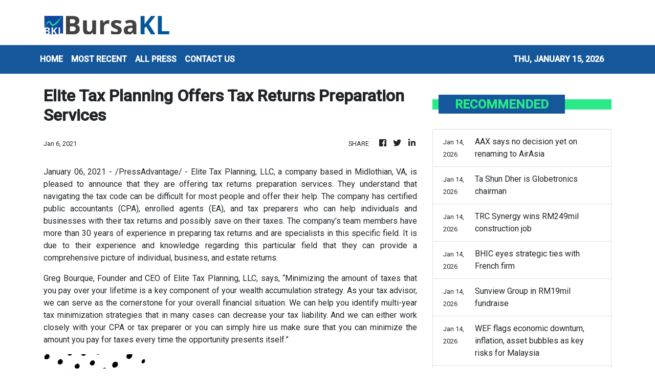

--- FILE ---
content_type: text/html; charset=utf-8
request_url: https://us-central1-vertical-news-network.cloudfunctions.net/get/fetch-include-rss
body_size: 15206
content:
[
  {
    "id": 111558085,
    "title": "OGX signs underwriting agreement",
    "summary": "OGX Group Bhd has signed an underwriting agreement with UOB Kay Hian (M) Sdn Bhd, the principal adviser, sponsor, underwriter and placement agent, in conjunction with its upcoming initial public offering (IPO) and listing on the ACE Market of Bursa Malaysia. Read full story",
    "slug": "ogx-signs-underwriting-agreement",
    "link": "https://www.thestar.com.my/business/business-news/2026/01/15/ogx-signs-underwriting-agreement",
    "date_published": "2026-01-14T16:00:00.000Z",
    "images": "https://apicms.thestar.com.my/uploads/images/2026/01/15/3720701.jpeg",
    "categories": "353,577,598,1155,1157,1158,1245,1941,1962",
    "img_id": "0",
    "caption": "",
    "country": "Malaysia",
    "source_type": "rss",
    "source": "The Stars"
  },
  {
    "id": 111558084,
    "title": "Maybank launches new syariah-compliant fund ",
    "summary": "Malayan Banking Bhd (Maybank) is extending its chief investment office-led (CIO) investment approach into syariah-compliant investing, as its group wealth management business surpassed RM565.21bil in total financial assets, supported by strong momentum in Islamic wealth management. Read full story",
    "slug": "maybank-launches-new-syariahcompliant-fund",
    "link": "https://www.thestar.com.my/business/business-news/2026/01/15/maybank-launches-new-syariah-compliant-fund",
    "date_published": "2026-01-14T16:00:00.000Z",
    "images": "https://apicms.thestar.com.my/uploads/images/2026/01/15/3720482.jpg",
    "categories": "353,577,598,1155,1157,1158,1245,1941,1962",
    "img_id": "0",
    "caption": "",
    "country": "Malaysia",
    "source_type": "rss",
    "source": "The Stars"
  },
  {
    "id": 111558083,
    "title": "TNB in pact to advance Asean Power Grid",
    "summary": "Tenaga Nasional Bhd (TNB), Electricite Du Laos and the Electricity Generating Authority of Thailand have signed a tripartite Energy Wheeling Agreement Phase 2 under the Lao People's Democratic Republic (Lao PDR)-Thailand-Malaysia-Singapore Power Integration Project (LTMS-PIP 2.0), marking a further step in advancing the Asean Power Grid initiative. Read full story",
    "slug": "tnb-in-pact-to-advance-asean-power-grid",
    "link": "https://www.thestar.com.my/business/business-news/2026/01/15/tnb-in-pact-to-advance-asean-power-grid",
    "date_published": "2026-01-14T16:00:00.000Z",
    "images": "https://apicms.thestar.com.my/uploads/images/2026/01/15/3720700.png",
    "categories": "353,577,598,1155,1157,1158,1245,1941,1962",
    "img_id": "0",
    "caption": "",
    "country": "Malaysia",
    "source_type": "rss",
    "source": "The Stars"
  },
  {
    "id": 111558082,
    "title": "WTK seeks nod for RM555mil plantation acquisitions",
    "summary": "WTK Holdings Bhd has issued a notice of an EGM to seek shareholders' approval for the proposed acquisitions of 100% stake in Desacorp Sdn Bhd, 70% stake in Imbok Enterprise Sdn Bhd and 70% stake in WTK Oil Mill Sdn Bhd (WTK OM) from related party WTK Realty Sdn Bhd for a total cash consideration of RM555mil. Read full story",
    "slug": "wtk-seeks-nod-for-rm555mil-plantation-acquisitions",
    "link": "https://www.thestar.com.my/business/business-news/2026/01/15/wtk-seeks-nod-for-rm555mil-plantation-acquisitions",
    "date_published": "2026-01-14T16:00:00.000Z",
    "images": "https://apicms.thestar.com.my/uploads/images/2026/01/15/3720699.JPG",
    "categories": "353,577,598,1155,1157,1158,1245,1941,1962",
    "img_id": "0",
    "caption": "",
    "country": "Malaysia",
    "source_type": "rss",
    "source": "The Stars"
  },
  {
    "id": 111558081,
    "title": "Late buying lifts Bursa Malaysia key index higher",
    "summary": "Bursa Malaysia's benchmark index closed marginally higher yesterday, supported by late buying interest in selected blue-chip stocks that lifted the market into positive territory by the end of the session. Read full story",
    "slug": "late-buying-lifts-bursa-malaysia-key-index-higher",
    "link": "https://www.thestar.com.my/business/business-news/2026/01/15/late-buying-lifts-bursa-malaysia-key-index-higher",
    "date_published": "2026-01-14T16:00:00.000Z",
    "images": "https://apicms.thestar.com.my/uploads/images/2026/01/15/3720698.png",
    "categories": "353,577,598,1155,1157,1158,1245,1941,1962",
    "img_id": "0",
    "caption": "",
    "country": "Malaysia",
    "source_type": "rss",
    "source": "The Stars"
  },
  {
    "id": 111558080,
    "title": "AAX says no decision yet on renaming to AirAsia",
    "summary": "AirAsia X Bhd (AAX) has clarified that no definitive decision has been made on renaming the company to AirAsia on Jan 19, 2026. Read full story",
    "slug": "aaxsays-no-decision-yet-on-renaming-to-airasia",
    "link": "https://www.thestar.com.my/business/business-news/2026/01/15/aaxsays-no-decision-yet-on-renaming-to-airasia",
    "date_published": "2026-01-14T16:00:00.000Z",
    "images": "https://apicms.thestar.com.my/uploads/images/2026/01/15/3720697.jpeg",
    "categories": "353,577,598,1155,1157,1158,1245,1941,1962",
    "img_id": "0",
    "caption": "",
    "country": "Malaysia",
    "source_type": "rss",
    "source": "The Stars"
  },
  {
    "id": 111558079,
    "title": "Ta Shun Dher is Globetronics chairman",
    "summary": "Globetronics Technology Bhd has appointed Ta Shun Dher as its non-executive chairman. Read full story",
    "slug": "ta-shun-dher-is-globetronics-chairman",
    "link": "https://www.thestar.com.my/business/business-news/2026/01/15/ta-shun-dher-is-globetronics-chairman",
    "date_published": "2026-01-14T16:00:00.000Z",
    "images": "https://apicms.thestar.com.my/uploads/images/2026/01/15/3720696.jpeg",
    "categories": "353,577,598,1155,1157,1158,1245,1941,1962",
    "img_id": "0",
    "caption": "",
    "country": "Malaysia",
    "source_type": "rss",
    "source": "The Stars"
  },
  {
    "id": 111558078,
    "title": "TRC Synergy wins RM249mil construction job",
    "summary": "TRC Synergy Bhd has secured a contract from Gilang Cendana Sdn Bhd for a construction project in Putrajaya, worth RM249mil. Read full story",
    "slug": "trc-synergy-wins-rm249mil-construction-job",
    "link": "https://www.thestar.com.my/business/business-news/2026/01/15/trc-synergy-wins-rm249mil-construction-job",
    "date_published": "2026-01-14T16:00:00.000Z",
    "images": "https://apicms.thestar.com.my/uploads/images/2026/01/15/3720695.jpg",
    "categories": "353,577,598,1155,1157,1158,1245,1941,1962",
    "img_id": "0",
    "caption": "",
    "country": "Malaysia",
    "source_type": "rss",
    "source": "The Stars"
  },
  {
    "id": 111558077,
    "title": "BHIC eyes strategic ties with French firm",
    "summary": "Boustead Heavy Industries Corp Bhd (BHIC) has entered into a non-binding collaboration agreement with France-based Defense Conseil International to explore a potential strategic partnership. Read full story",
    "slug": "bhic-eyes-strategic-ties-with-french-firm",
    "link": "https://www.thestar.com.my/business/business-news/2026/01/15/bhic-eyes-strategic-ties-with-french-firm",
    "date_published": "2026-01-14T16:00:00.000Z",
    "images": "https://apicms.thestar.com.my/uploads/images/2026/01/15/3720693.JPG",
    "categories": "353,577,598,1155,1157,1158,1245,1941,1962",
    "img_id": "0",
    "caption": "",
    "country": "Malaysia",
    "source_type": "rss",
    "source": "The Stars"
  },
  {
    "id": 111558076,
    "title": "Sunview Group in RM19mil fundraise",
    "summary": "Sunview Group Bhd has proposed a private placement of up to 10% of its issued share capital to raise funds mainly for working capital to support its engineering, procurement, construction and commissioning (EPCC) projects. Read full story",
    "slug": "sunview-group-in-rm19mil-fundraise",
    "link": "https://www.thestar.com.my/business/business-news/2026/01/15/sunview-group-in-rm19mil-fundraise",
    "date_published": "2026-01-14T16:00:00.000Z",
    "images": "https://apicms.thestar.com.my/uploads/images/2026/01/15/3720692.JPG",
    "categories": "353,577,598,1155,1157,1158,1245,1941,1962",
    "img_id": "0",
    "caption": "",
    "country": "Malaysia",
    "source_type": "rss",
    "source": "The Stars"
  },
  {
    "id": 56989135,
    "title": "HSBC plans risk transfer linked to 2 billion euros of corporate loans",
    "summary": "It enables the bank to boost its solvency ratios and reduce reliance on less shareholder-friendly options",
    "slug": "hsbc-plans-risk-transfer-linked-to-2-billion-euros-of-corporate-loans",
    "link": "https://www.businesstimes.com.sg/companies-markets/banking-finance/hsbc-plans-risk-transfer-linked-2-billion-euros-corporate-loans",
    "date_published": "2026-01-14T13:59:29.000Z",
    "images": "",
    "categories": "353,577,598,1155,1157,1158,1245,1941,1962",
    "img_id": "0",
    "caption": "",
    "country": "Singapore",
    "source_type": "rss",
    "source": "The Business Times"
  },
  {
    "id": 111523105,
    "title": "WEF flags economic downturn, inflation, asset bubbles as key risks for Malaysia",
    "summary": "KUALA LUMPUR: Economic downturn, rising inflation and the potential risk of asset bubbles are among the key concerns highlighted in the 21st edition of the World Economic Forum's (WEF) Global Risks Report 2026 which could affect Malaysia, said WEF managing director Saadia Zahidi. Read full story",
    "slug": "wef-flags-economic-downturn-inflation-asset-bubbles-as-key-risks-for-malaysia",
    "link": "https://www.thestar.com.my/business/business-news/2026/01/14/wef-flags-economic-downturn-inflation-asset-bubbles-as-key-risks-for-malaysia",
    "date_published": "2026-01-14T12:51:00.000Z",
    "images": "https://apicms.thestar.com.my/uploads/images/2026/01/14/3720248.jpg",
    "categories": "353,577,598,1155,1157,1158,1245,1941,1962",
    "img_id": "0",
    "caption": "",
    "country": "Malaysia",
    "source_type": "rss",
    "source": "The Stars"
  },
  {
    "id": 111523106,
    "title": "Capital A disposes of 17 million AirAsia X shares for RM28.05mil",
    "summary": "KUALA LUMPUR: Capital A Bhd has disposed of 17 million ordinary shares in AirAsia X Bhd (AAX) through direct business transactions for a cash consideration of RM28.05 million. Read full story",
    "slug": "capital-a-disposes-of-17-million-airasia-x-shares-for-rm2805mil",
    "link": "https://www.thestar.com.my/business/business-news/2026/01/14/capital-a-disposes-of-17-million-airasia-x-shares-for-rm2805mil",
    "date_published": "2026-01-14T12:26:00.000Z",
    "images": "https://apicms.thestar.com.my/uploads/images/2026/01/14/3720221.jpeg",
    "categories": "353,577,598,1155,1157,1158,1245,1941,1962",
    "img_id": "0",
    "caption": "",
    "country": "Malaysia",
    "source_type": "rss",
    "source": "The Stars"
  },
  {
    "id": 111523107,
    "title": "Sunview proposes private placement to raise RM19mil",
    "summary": "KUALA LUMPUR: Sunview Group Bhd has proposed a private placement of up to 10% of its issued share capital to raise funds mainly for working capital to support its engineering, procurement, construction and commissioning (EPCC) projects. Read full story",
    "slug": "sunview-proposes-private-placement-to-raise-rm19mil",
    "link": "https://www.thestar.com.my/business/business-news/2026/01/14/sunview-proposes-private-placement-to-raise-rm19mil",
    "date_published": "2026-01-14T12:11:00.000Z",
    "images": "https://apicms.thestar.com.my/uploads/images/2026/01/14/3720204.jpg",
    "categories": "353,577,598,1155,1157,1158,1245,1941,1962",
    "img_id": "0",
    "caption": "",
    "country": "Malaysia",
    "source_type": "rss",
    "source": "The Stars"
  },
  {
    "id": 111535097,
    "title": "Bank of America profit climbs as trading surges in volatile markets",
    "summary": "Its sales and trading revenue rose 10% to US$4.5 billion in Q4",
    "slug": "bank-of-america-profit-climbs-as-trading-surges-in-volatile-markets",
    "link": "https://www.businesstimes.com.sg/companies-markets/banking-finance/bank-america-profit-climbs-trading-surges-volatile-markets",
    "date_published": "2026-01-14T12:03:30.000Z",
    "images": "",
    "categories": "353,577,598,1155,1157,1158,1245,1941,1962",
    "img_id": "0",
    "caption": "",
    "country": "Singapore",
    "source_type": "rss",
    "source": "The Business Times"
  },
  {
    "id": 111535098,
    "title": "HSBC considers selling Singapore insurance business: sources",
    "summary": "A sale would follow other HSBC disposals in Europe and North America",
    "slug": "hsbc-considers-selling-singapore-insurance-business-sources",
    "link": "https://www.businesstimes.com.sg/companies-markets/banking-finance/hsbc-considers-selling-singapore-insurance-business-sources",
    "date_published": "2026-01-14T11:51:01.000Z",
    "images": "",
    "categories": "353,577,598,1155,1157,1158,1245,1941,1962",
    "img_id": "0",
    "caption": "",
    "country": "Singapore",
    "source_type": "rss",
    "source": "The Business Times"
  },
  {
    "id": 111522144,
    "title": "AirAsia X says no decision yet on renaming to AirAsia on Jan 19",
    "summary": "KUALA LUMPUR: AirAsia X Bhd (AAX) has clarified that no definitive decision has been made on renaming the company to AirAsia on Jan 19, 2026. Read full story",
    "slug": "airasia-x-says-no-decision-yet-on-renaming-to-airasia-on-jan-19",
    "link": "https://www.thestar.com.my/business/business-news/2026/01/14/airasia-x-says-no-decision-yet-on-renaming-to-airasia-on-jan-19",
    "date_published": "2026-01-14T11:51:00.000Z",
    "images": "https://apicms.thestar.com.my/uploads/images/2026/01/14/3720188.jpg",
    "categories": "353,577,598,1155,1157,1158,1245,1941,1962",
    "img_id": "0",
    "caption": "",
    "country": "Malaysia",
    "source_type": "rss",
    "source": "The Stars"
  },
  {
    "id": 111522145,
    "title": "Atlan flags challenging 4Q26 as 3Q profit plunges",
    "summary": "PETALING JAYA: Atlan Holdings Bhd is anticipating that its operating business environment will remain challenging for the last quarter of the group's financial year 2026 (FY26) ending February, due to rising product and operating costs. Read full story",
    "slug": "atlan-flags-challenging-4q26-as-3q-profit-plunges",
    "link": "https://www.thestar.com.my/business/business-news/2026/01/14/atlan-flags-challenging-4q26-as-3q-profit-plunges",
    "date_published": "2026-01-14T11:33:00.000Z",
    "images": "https://apicms.thestar.com.my/uploads/images/2026/01/14/3720172.jpg",
    "categories": "353,577,598,1155,1157,1158,1245,1941,1962",
    "img_id": "0",
    "caption": "",
    "country": "Malaysia",
    "source_type": "rss",
    "source": "The Stars"
  },
  {
    "id": 111522146,
    "title": "Focus Point joins Bursa Malaysia Quality indices",
    "summary": "PETALING JAYA: Focus Point Holdings Bhd has been included in the Bursa Malaysia Quality 50 Index (BMQ) and Bursa Malaysia Quality 50 Shariah Index (BMQ-S), following its inclusion in the FTSE4Good Bursa Malaysia (F4GBM) Index and FTSE4Good Bursa Malaysia Shariah (F4GBMS) Index in 2025. Read full story",
    "slug": "focus-point-joins-bursa-malaysia-quality-indices",
    "link": "https://www.thestar.com.my/business/business-news/2026/01/14/focus-point-joins-bursa-malaysia-quality-indices",
    "date_published": "2026-01-14T11:15:00.000Z",
    "images": "https://apicms.thestar.com.my/uploads/images/2026/01/14/3720209.jpg",
    "categories": "353,577,598,1155,1157,1158,1245,1941,1962",
    "img_id": "0",
    "caption": "",
    "country": "Malaysia",
    "source_type": "rss",
    "source": "The Stars"
  },
  {
    "id": 111522147,
    "title": "Ringgit rises 0.2% against US dollar at close",
    "summary": "KUALA LUMPUR: The ringgit closed 0.2 per cent firmer against the US dollar on Wednesday, supported by sustained portfolio inflows into Malaysian bonds and equities, reflecting confidence in domestic-demand growth, stable policy settings, and attractive real yields. Read full story",
    "slug": "ringgit-rises-02-against-us-dollar-at-close",
    "link": "https://www.thestar.com.my/business/business-news/2026/01/14/ringgit-rises-02-against-us-dollar-at-close",
    "date_published": "2026-01-14T11:02:00.000Z",
    "images": "https://apicms.thestar.com.my/uploads/images/2026/01/14/3720147.jpeg",
    "categories": "353,577,598,1155,1157,1158,1245,1941,1962",
    "img_id": "0",
    "caption": "",
    "country": "Malaysia",
    "source_type": "rss",
    "source": "The Stars"
  },
  {
    "id": 111522148,
    "title": "BHIC partners with French DCI to explore defence collaboration",
    "summary": "KUALA LUMPUR: Boustead Heavy Industries Corporation Bhd (BHIC) has entered into a non-binding collaboration agreement with French defence services company Défense Conseil International (DCI) to establish a framework for exploring potential long-term cooperation in Malaysia. Read full story",
    "slug": "bhic-partners-with-french-dci-to-explore-defence-collaboration",
    "link": "https://www.thestar.com.my/business/business-news/2026/01/14/bhic-partners-with-french-dci-to-explore-defence-collaboration",
    "date_published": "2026-01-14T10:45:00.000Z",
    "images": "https://apicms.thestar.com.my/uploads/images/2026/01/14/3720107.jpg",
    "categories": "353,577,598,1155,1157,1158,1245,1941,1962",
    "img_id": "0",
    "caption": "",
    "country": "Malaysia",
    "source_type": "rss",
    "source": "The Stars"
  },
  {
    "id": 111535099,
    "title": "Trump’s credit card cap will hurt consumers and economy: JPMorgan ",
    "summary": "It is a surprise move that has blindsided the industry, and has sent financial banking stocks tumbling",
    "slug": "trumps-credit-card-cap-will-hurt-consumers-and-economy-jpmorgan-",
    "link": "https://www.businesstimes.com.sg/companies-markets/banking-finance/trumps-credit-card-cap-will-hurt-consumers-and-economy-jpmorgan",
    "date_published": "2026-01-14T10:35:32.000Z",
    "images": "",
    "categories": "353,577,598,1155,1157,1158,1245,1941,1962",
    "img_id": "0",
    "caption": "",
    "country": "Singapore",
    "source_type": "rss",
    "source": "The Business Times"
  },
  {
    "id": 111522149,
    "title": "TNB signs Energy Wheeling Agreement",
    "summary": "PETALING JAYA: Tenaga Nasional Bhd (TNB), Electricite Du Laos (EDL) and the Electricity Generating Authority of Thailand (EGAT) have signed a tripartite Energy Wheeling Agreement Phase 2 under the Lao People's Democratic Republic (Lao PDR)–Thailand–Malaysia–Singapore Power Integration Project (LTMS-PIP 2.0), marking a further step in advancing the Asean Power Grid initiative. Read full story",
    "slug": "tnb-signs-energy-wheeling-agreement",
    "link": "https://www.thestar.com.my/business/business-news/2026/01/14/tnb-signs-energy-wheeling-agreement",
    "date_published": "2026-01-14T10:30:00.000Z",
    "images": "https://apicms.thestar.com.my/uploads/images/2026/01/14/3720074.jpeg",
    "categories": "353,577,598,1155,1157,1158,1245,1941,1962",
    "img_id": "0",
    "caption": "",
    "country": "Malaysia",
    "source_type": "rss",
    "source": "The Stars"
  },
  {
    "id": 111522150,
    "title": "WTK seeks shareholders’ approval for RM555mil plantation acquisitions",
    "summary": "KUALA LUMPUR: WTK Holdings Bhd has issued a notice of extraordinary general meeting to seek shareholders' approval for the proposed acquisition of a 100% stake in Desacorp Sdn Bhd, a 70% stake in Imbok Enterprise Sdn Bhd and a 70% stake in WTK Oil Mill Sdn Bhd (WTK OM) from related party WTK Realty Sdn Bhd for a total cash consideration of RM555mil. Read full story",
    "slug": "wtk-seeks-shareholders-approval-for-rm555mil-plantation-acquisitions",
    "link": "https://www.thestar.com.my/business/business-news/2026/01/14/wtk-seeks-shareholders-approval-for-rm555mil-plantation-acquisitions",
    "date_published": "2026-01-14T10:14:00.000Z",
    "images": "https://apicms.thestar.com.my/uploads/images/2026/01/14/3720060.jpg",
    "categories": "353,577,598,1155,1157,1158,1245,1941,1962",
    "img_id": "0",
    "caption": "",
    "country": "Malaysia",
    "source_type": "rss",
    "source": "The Stars"
  },
  {
    "id": 111518534,
    "title": "Bank of Japan puts self-defence ahead of solidarity with Fed’s Powell",
    "summary": "BOJ is not immune to the kind of things happening with the Fed",
    "slug": "bank-of-japan-puts-selfdefence-ahead-of-solidarity-with-feds-powell",
    "link": "https://www.businesstimes.com.sg/international/global/bank-japan-puts-self-defence-ahead-solidarity-feds-powell",
    "date_published": "2026-01-14T10:01:17.000Z",
    "images": "",
    "categories": "353,577,598,1155,1157,1158,1245,1941,1962",
    "img_id": "0",
    "caption": "",
    "country": "Singapore",
    "source_type": "rss",
    "source": "The Business Times"
  },
  {
    "id": 111512803,
    "title": "TRC Synergy Bhd wins RM249mil construction job",
    "summary": "PETALING JAYA: TRC Synergy Bhd has secured a contract from Gilang Cendana Sdn Bhd for a construction project in Putrajaya, worth RM249mil. Read full story",
    "slug": "trc-synergy-bhd-wins-rm249mil-construction-job",
    "link": "https://www.thestar.com.my/business/business-news/2026/01/14/trc-synergy-bhd-wins-rm249mil-construction-job",
    "date_published": "2026-01-14T09:56:00.000Z",
    "images": "https://apicms.thestar.com.my/uploads/images/2026/01/14/3720029.jpg",
    "categories": "353,577,598,1155,1157,1158,1245,1941,1962",
    "img_id": "0",
    "caption": "",
    "country": "Malaysia",
    "source_type": "rss",
    "source": "The Stars"
  },
  {
    "id": 111512804,
    "title": "OGX signs underwriting agreement",
    "summary": "PETALING JAYA: OGX Group Bhd has signed an underwriting agreement with UOB Kay Hian (M) Sdn Bhd, the principal adviser, sponsor, underwriter, and placement agent, in conjunction with its upcoming initial public offering (IPO) and listing on the ACE Market of Bursa Malaysia Securities Bhd. Read full story",
    "slug": "ogx-signs-underwriting-agreement",
    "link": "https://www.thestar.com.my/business/business-news/2026/01/14/ogx-signs-underwriting-agreement",
    "date_published": "2026-01-14T09:42:00.000Z",
    "images": "https://apicms.thestar.com.my/uploads/images/2026/01/14/3719894.jpeg",
    "categories": "353,577,598,1155,1157,1158,1245,1941,1962",
    "img_id": "0",
    "caption": "",
    "country": "Malaysia",
    "source_type": "rss",
    "source": "The Stars"
  },
  {
    "id": 111512805,
    "title": "FBM KLCI extends winning streak, ringgit at one-week high",
    "summary": "KUALA LUMPUR: The FBM KLCI extended its winning streak to a fourth session on Wednesday, supported by positive regional cues and a firmer ringgit. Read full story",
    "slug": "fbm-klci-extends-winning-streak-ringgit-at-oneweek-high",
    "link": "https://www.thestar.com.my/business/business-news/2026/01/14/fbm-klci-extends-winning-streak-ringgit-at-one-week-high",
    "date_published": "2026-01-14T09:27:00.000Z",
    "images": "https://apicms.thestar.com.my/uploads/images/2026/01/14/3720009.jpeg",
    "categories": "353,577,598,1155,1157,1158,1245,1941,1962",
    "img_id": "0",
    "caption": "",
    "country": "Malaysia",
    "source_type": "rss",
    "source": "The Stars"
  },
  {
    "id": 111512806,
    "title": "BP flags up to US$5bil in energy transition impairments, weak oil trading",
    "summary": "LONDON: BP expects to book $4 billion to $5 billion in impairments in the fourth quarter, mainly related ‌to its energy transition businesses, it said on Wednesday, while flagging ⁠weak oil trading. Read full story",
    "slug": "bp-flags-up-to-us5bil-in-energy-transition-impairments-weak-oil-trading",
    "link": "https://www.thestar.com.my/business/business-news/2026/01/14/bp-flags-up-to-us5bil-in-energy-transition-impairments-weak-oil-trading",
    "date_published": "2026-01-14T08:58:00.000Z",
    "images": "https://apicms.thestar.com.my/uploads/images/2026/01/14/3719778.jpg",
    "categories": "353,577,598,1155,1157,1158,1245,1941,1962",
    "img_id": "0",
    "caption": "",
    "country": "Malaysia",
    "source_type": "rss",
    "source": "The Stars"
  },
  {
    "id": 111512807,
    "title": "Indonesia scraps plan to introduce B50 biodiesel this year, will raise palm oil export levy",
    "summary": "JAKARTA: Indonesia has scrapped plans for a mandatory B50 grade of palm oil-based diesel this year and will stick with B40 owing to technical and funding concerns, government officials said on Wednesday. Read full story",
    "slug": "indonesia-scraps-plan-to-introduce-b50-biodiesel-this-year-will-raise-palm-oil-export-levy",
    "link": "https://www.thestar.com.my/business/business-news/2026/01/14/indonesia-scraps-plan-to-introduce-b50-biodiesel-this-year-will-raise-palm-oil-export-levy",
    "date_published": "2026-01-14T08:40:00.000Z",
    "images": "https://apicms.thestar.com.my/uploads/images/2026/01/14/3719769.jpg",
    "categories": "353,577,598,1155,1157,1158,1245,1941,1962",
    "img_id": "0",
    "caption": "",
    "country": "Malaysia",
    "source_type": "rss",
    "source": "The Stars"
  },
  {
    "id": 111512808,
    "title": "Gold notches record high, silver cracks US$90 on Fed rate cut bets",
    "summary": "GOLD climbed on Wednesday to hit a record, while silver breached the $90 mark for the first time, as softer-than-expected U.S. inflation readings cemented bets for interest rate cuts amid ongoing ‌geopolitical uncertainty. Read full story",
    "slug": "gold-notches-record-high-silver-cracks-us90-on-fed-rate-cut-bets",
    "link": "https://www.thestar.com.my/business/business-news/2026/01/14/gold-notches-record-high-silver-cracks-us90-on-fed-rate-cut-bets",
    "date_published": "2026-01-14T08:19:00.000Z",
    "images": "https://apicms.thestar.com.my/uploads/images/2026/01/14/3719748.jpg",
    "categories": "353,577,598,1155,1157,1158,1245,1941,1962",
    "img_id": "0",
    "caption": "",
    "country": "Malaysia",
    "source_type": "rss",
    "source": "The Stars"
  },
  {
    "id": 111512809,
    "title": "Ninja Van Malaysia projects 5-10% growth in domestic parcel volumes in 2026",
    "summary": "KUALA LUMPUR: Ninja Van Malaysia projects a five to 10 per cent growth in domestic parcel volumes in 2026 compared with 2025, supported by continued growth in online purchasing. Read full story",
    "slug": "ninja-van-malaysia-projects-510-growth-in-domestic-parcel-volumes-in-2026",
    "link": "https://www.thestar.com.my/business/business-news/2026/01/14/ninja-van-malaysia-projects-5-10-growth-in-domestic-parcel-volumes-in-2026",
    "date_published": "2026-01-14T08:03:00.000Z",
    "images": "https://apicms.thestar.com.my/uploads/images/2026/01/14/3719741.jpg",
    "categories": "353,577,598,1155,1157,1158,1245,1941,1962",
    "img_id": "0",
    "caption": "",
    "country": "Malaysia",
    "source_type": "rss",
    "source": "The Stars"
  },
  {
    "id": 111503140,
    "title": "Guan Huat Seng Holdings IPO oversubscribed by 4.78 times",
    "summary": "KUALA LUMPUR: Melaka-based food products and manufacturer Guan Huat Seng Holdings Bhd's initial public offering (IPO), ahead of its ACE Market listing on Bursa Malaysia Securities Bhd, was oversubscribed by 4.78 times. Read full story",
    "slug": "guan-huat-seng-holdings-ipo-oversubscribed-by-478-times",
    "link": "https://www.thestar.com.my/business/business-news/2026/01/14/guan-huat-seng-holdings-ipo-oversubscribed-by-478-times",
    "date_published": "2026-01-14T07:45:00.000Z",
    "images": "https://apicms.thestar.com.my/uploads/images/2026/01/14/3719652.jpg",
    "categories": "353,577,598,1155,1157,1158,1245,1941,1962",
    "img_id": "0",
    "caption": "",
    "country": "Malaysia",
    "source_type": "rss",
    "source": "The Stars"
  },
  {
    "id": 111508450,
    "title": "Prudential taps ex-HSBC veteran Douglas Flint as chairman",
    "summary": "Flint, who was chairman of HSBC until 2017, will replace Shriti Vadera and will join the board in March",
    "slug": "prudential-taps-exhsbc-veteran-douglas-flint-as-chairman",
    "link": "https://www.businesstimes.com.sg/companies-markets/banking-finance/prudential-taps-ex-hsbc-veteran-douglas-flint-chairman",
    "date_published": "2026-01-14T07:44:31.000Z",
    "images": "",
    "categories": "353,577,598,1155,1157,1158,1245,1941,1962",
    "img_id": "0",
    "caption": "",
    "country": "Singapore",
    "source_type": "rss",
    "source": "The Business Times"
  },
  {
    "id": 111503141,
    "title": "Maybank GWM financial assets hit RM565bil on Islamic wealth strong momentum",
    "summary": "KUALA LUMPUR: Maybank Group Wealth Management's (GWM) total financial assets exceeded RM565 billion as of September 2025, underpinned by strong momentum in Islamic wealth management. Read full story",
    "slug": "maybank-gwm-financial-assets-hit-rm565bil-on-islamic-wealth-strong-momentum",
    "link": "https://www.thestar.com.my/business/business-news/2026/01/14/maybank-gwm-financial-assets-hit-rm565bil-on-islamic-wealth-strong-momentum",
    "date_published": "2026-01-14T07:30:00.000Z",
    "images": "https://apicms.thestar.com.my/uploads/images/2026/01/14/3719566.jpg",
    "categories": "353,577,598,1155,1157,1158,1245,1941,1962",
    "img_id": "0",
    "caption": "",
    "country": "Malaysia",
    "source_type": "rss",
    "source": "The Stars"
  },
  {
    "id": 111503142,
    "title": "Trump tariffs in focus ahead of key US court decision",
    "summary": "KUALA LUMPUR: Countries across the globe, including Malaysia, await the US Supreme Court ruling later today on the reciprocal tariff imposed by President Donald Trump.  Read full story",
    "slug": "trump-tariffs-in-focus-ahead-of-key-us-court-decision",
    "link": "https://www.thestar.com.my/business/business-news/2026/01/14/trump-tariffs-in-focus-ahead-of-key-us-court-decision",
    "date_published": "2026-01-14T07:12:00.000Z",
    "images": "https://apicms.thestar.com.my/uploads/images/2026/01/14/3719544.jpg",
    "categories": "353,577,598,1155,1157,1158,1245,1941,1962",
    "img_id": "0",
    "caption": "",
    "country": "Malaysia",
    "source_type": "rss",
    "source": "The Stars"
  },
  {
    "id": 111503143,
    "title": "Asian stocks rise; FX lack direction on steady dollar, Fed rate-cut bets",
    "summary": "MOST emerging Asian equities rose on Wednesday, with Taiwan, Indonesia, and South Korea hitting all-time highs, while currencies were flat as U.S. inflation data supported expectations of a Federal Reserve rate hold later this month. Read full story",
    "slug": "asian-stocks-rise-fx-lack-direction-on-steady-dollar-fed-ratecut-bets",
    "link": "https://www.thestar.com.my/business/business-news/2026/01/14/asian-stocks-rise-fx-lack-direction-on-steady-dollar-fed-rate-cut-bets",
    "date_published": "2026-01-14T06:52:00.000Z",
    "images": "https://apicms.thestar.com.my/uploads/images/2026/01/14/3719542.jpg",
    "categories": "353,577,598,1155,1157,1158,1245,1941,1962",
    "img_id": "0",
    "caption": "",
    "country": "Malaysia",
    "source_type": "rss",
    "source": "The Stars"
  },
  {
    "id": 111503144,
    "title": "China&#039;s 2025 copper imports lowest since 2020 amid major price rally",
    "summary": "CHINA's unwrought copper imports in 2025 fell to the lowest level since 2020, China's customs data showed on Wednesday, as high prices weighed on demand. Read full story",
    "slug": "china039s-2025-copper-imports-lowest-since-2020-amid-major-price-rally",
    "link": "https://www.thestar.com.my/business/business-news/2026/01/14/china039s-2025-copper-imports-lowest-since-2020-amid-major-price-rally",
    "date_published": "2026-01-14T06:32:00.000Z",
    "images": "https://apicms.thestar.com.my/uploads/images/2026/01/14/3719444.jpg",
    "categories": "353,577,598,1155,1157,1158,1245,1941,1962",
    "img_id": "0",
    "caption": "",
    "country": "Malaysia",
    "source_type": "rss",
    "source": "The Stars"
  },
  {
    "id": 111503145,
    "title": "Trilateral links will boost growth",
    "summary": "HONG KONG venture capitalist Andre Kwok shuttles between the Chinese territory and member states of the Association of Southeast Asian Nations as well as the Gulf Cooperation Council at least twice a month. Read full story",
    "slug": "trilateral-links-will-boost-growth",
    "link": "https://www.thestar.com.my/business/business-news/2026/01/14/trilateral-links-will-boost-growth",
    "date_published": "2026-01-14T06:15:00.000Z",
    "images": "https://apicms.thestar.com.my/uploads/images/2026/01/14/3719438.jpeg",
    "categories": "353,577,598,1155,1157,1158,1245,1941,1962",
    "img_id": "0",
    "caption": "",
    "country": "Malaysia",
    "source_type": "rss",
    "source": "The Stars"
  },
  {
    "id": 111492122,
    "title": "Strong growth for Malaysia&#039;s Islamic banking sector - S&amp;P Global Ratings",
    "summary": "KUALA LUMPUR: Malaysia's Islamic financing will account for nearly half of the banking sector's total financing by 2030 versus 42 per cent as of the end of 2024, S&P Global Ratings said.  Read full story",
    "slug": "strong-growth-for-malaysia039s-islamic-banking-sector-sampp-global-ratings",
    "link": "https://www.thestar.com.my/business/business-news/2026/01/14/strong-growth-for-malaysia039s-islamic-banking-sector---sp-global-ratings",
    "date_published": "2026-01-14T05:18:00.000Z",
    "images": "https://apicms.thestar.com.my/uploads/images/2026/01/14/3719417.jpg",
    "categories": "353,577,598,1155,1157,1158,1245,1941,1962",
    "img_id": "0",
    "caption": "",
    "country": "Malaysia",
    "source_type": "rss",
    "source": "The Stars"
  },
  {
    "id": 111492123,
    "title": "Oil prices pause gains as Venezuela shipments resume but Iran concerns loom",
    "summary": "TOKYO: Oil prices paused their run of gains on Wednesday, slipping after four days of increases, as Venezuela resumed exports, but fears of Iranian supply disruptions following deadly civil unrest in the major Middle Eastern producer loom over the market. Read full story",
    "slug": "oil-prices-pause-gains-as-venezuela-shipments-resume-but-iran-concerns-loom",
    "link": "https://www.thestar.com.my/business/business-news/2026/01/14/oil-prices-pause-gains-as-venezuela-shipments-resume-but-iran-concerns-loom",
    "date_published": "2026-01-14T05:16:00.000Z",
    "images": "https://apicms.thestar.com.my/uploads/images/2026/01/14/3719414.jpeg",
    "categories": "353,577,598,1155,1157,1158,1245,1941,1962",
    "img_id": "0",
    "caption": "",
    "country": "Malaysia",
    "source_type": "rss",
    "source": "The Stars"
  },
  {
    "id": 111492124,
    "title": "Saks Global files for bankruptcy after Neiman Marcus takeover leads to financial collapse",
    "summary": "HIGH-end department store conglomerate Saks Global filed for bankruptcy protection late on Tuesday in one of the largest retail collapses since the pandemic. Read full story",
    "slug": "saks-global-files-for-bankruptcy-after-neiman-marcus-takeover-leads-to-financial-collapse",
    "link": "https://www.thestar.com.my/business/business-news/2026/01/14/saks-global-files-for-bankruptcy-after-neiman-marcus-takeover-leads-to-financial-collapse",
    "date_published": "2026-01-14T05:12:00.000Z",
    "images": "https://apicms.thestar.com.my/uploads/images/2026/01/14/3719413.JPG",
    "categories": "353,577,598,1155,1157,1158,1245,1941,1962",
    "img_id": "0",
    "caption": "",
    "country": "Malaysia",
    "source_type": "rss",
    "source": "The Stars"
  },
  {
    "id": 111492125,
    "title": "Asian stocks inch higher, fragile yen spurs intervention worries ",
    "summary": "SINGAPORE: Asian stocks rose on Wednesday, buoyed by Japanese shares, as investors braced for a snap election in Japan that could lead to more fiscal stimulus, while worries about central bank independence and benign U.S. inflation data whipsawed currencies. Read full story",
    "slug": "asian-stocks-inch-higher-fragile-yen-spurs-intervention-worries",
    "link": "https://www.thestar.com.my/business/business-news/2026/01/14/asian-stocks-inch-higher-fragile-yen-spurs-intervention-worries",
    "date_published": "2026-01-14T05:10:00.000Z",
    "images": "https://apicms.thestar.com.my/uploads/images/2026/01/14/3719412.JPG",
    "categories": "353,577,598,1155,1157,1158,1245,1941,1962",
    "img_id": "0",
    "caption": "",
    "country": "Malaysia",
    "source_type": "rss",
    "source": "The Stars"
  },
  {
    "id": 111492126,
    "title": "FBM KLCI struggles to extend gains amid profit-taking pressure",
    "summary": "KUALA LUMPUR: The FBM KLCI struggled to make more headway in morning trade, ending the session on a slightly negative note as traders took profit from the previous day's surge. Read full story",
    "slug": "fbm-klci-struggles-to-extend-gains-amid-profittaking-pressure",
    "link": "https://www.thestar.com.my/business/business-news/2026/01/14/fbm-klci-struggles-to-extend-gains-amid-profit-taking-pressure",
    "date_published": "2026-01-14T05:08:00.000Z",
    "images": "https://apicms.thestar.com.my/uploads/images/2026/01/14/3719411.jpg",
    "categories": "353,577,598,1155,1157,1158,1245,1941,1962",
    "img_id": "0",
    "caption": "",
    "country": "Malaysia",
    "source_type": "rss",
    "source": "The Stars"
  },
  {
    "id": 111492127,
    "title": "China&#039;s trade ends 2025 with record trillion-dollar surplus despite Trump tariffs",
    "summary": "BEIJING: China on Wednesday reported a strong export run in 2025 with a record trillion-dollar surplus, as producers braced for three more years of a Trump administration set on slowing the production powerhouse by shifting U.S. orders to other markets. Read full story",
    "slug": "china039s-trade-ends-2025-with-record-trilliondollar-surplus-despite-trump-tariffs",
    "link": "https://www.thestar.com.my/business/business-news/2026/01/14/china039s-trade-ends-2025-with-record-trillion-dollar-surplus-despite-trump-tariffs",
    "date_published": "2026-01-14T04:00:00.000Z",
    "images": "https://apicms.thestar.com.my/uploads/images/2026/01/14/3719288.jpeg",
    "categories": "353,577,598,1155,1157,1158,1245,1941,1962",
    "img_id": "0",
    "caption": "",
    "country": "Malaysia",
    "source_type": "rss",
    "source": "The Stars"
  },
  {
    "id": 111490956,
    "title": "Hong Kong activist investor David Webb dies of cancer",
    "summary": "HONG Kong activist investor and prominent commentator David Webb has died of metastatic prostate cancer, according to his social media accounts.",
    "slug": "hong-kong-activist-investor-davidwebbdies-of-cancer",
    "link": "https://www.businesstimes.com.sg/companies-markets/banking-finance/hong-kong-activist-investor-david-webb-dies-cancer",
    "date_published": "2026-01-14T03:58:23.000Z",
    "images": "",
    "categories": "353,577,598,1155,1157,1158,1245,1941,1962",
    "img_id": "0",
    "caption": "",
    "country": "Singapore",
    "source_type": "rss",
    "source": "The Business Times"
  },
  {
    "id": 111485610,
    "title": "Netflix prepares all-cash offer for Warner Bros, source says",
    "summary": "NETFLIX is preparing to make an all-cash offer for Warner Bros Discovery's studios and streaming businesses, a source familiar with the matter told Reuters on Tuesday. Read full story",
    "slug": "netflix-prepares-allcash-offer-for-warner-bros-source-says",
    "link": "https://www.thestar.com.my/business/business-news/2026/01/14/netflix-prepares-all-cash-offer-for-warner-bros-source-says",
    "date_published": "2026-01-14T03:49:00.000Z",
    "images": "https://apicms.thestar.com.my/uploads/images/2026/01/14/3719272.jpg",
    "categories": "353,577,598,1155,1157,1158,1245,1941,1962",
    "img_id": "0",
    "caption": "",
    "country": "Malaysia",
    "source_type": "rss",
    "source": "The Stars"
  },
  {
    "id": 111490957,
    "title": "Senior loan bankers depart Mizuho, SMBC after Asia volumes slump",
    "summary": "[TOKYO] Several senior loan bankers at Mizuho Financial Group and Sumitomo Mitsui Banking Corp. have left their roles in Asia, amid a...",
    "slug": "senior-loan-bankers-depart-mizuho-smbc-after-asia-volumes-slump",
    "link": "https://www.businesstimes.com.sg/companies-markets/banking-finance/senior-loan-bankers-depart-mizuho-smbc-after-asia-volumes-slump",
    "date_published": "2026-01-14T03:36:45.000Z",
    "images": "",
    "categories": "353,577,598,1155,1157,1158,1245,1941,1962",
    "img_id": "0",
    "caption": "",
    "country": "Singapore",
    "source_type": "rss",
    "source": "The Business Times"
  },
  {
    "id": 111490958,
    "title": "Australian, New Zealand dollars seesaw on greenback, extend gains on yen",
    "summary": "[SYDNEY] The Australian and New Zealand dollars steadied on Wednesday after their US peer enjoyed a broad bounce overnight, while both currencies...",
    "slug": "australian-new-zealand-dollars-seesaw-on-greenback-extend-gains-on-yen",
    "link": "https://www.businesstimes.com.sg/companies-markets/banking-finance/australian-new-zealand-dollars-seesaw-greenback-extend-gains-yen",
    "date_published": "2026-01-14T02:27:11.000Z",
    "images": "",
    "categories": "353,577,598,1155,1157,1158,1245,1941,1962",
    "img_id": "0",
    "caption": "",
    "country": "Singapore",
    "source_type": "rss",
    "source": "The Business Times"
  },
  {
    "id": 111477728,
    "title": "Japan&#039;s Nikkei hits record high on loose policy hopes, weaker yen",
    "summary": "TOKYO: Japan's Nikkei share average rose to a record high on Wednesday, buoyed by hopes for more fiscal stimulus following a report last week that the government might call a snap election next month. Read full story",
    "slug": "japan039s-nikkei-hits-record-high-on-loose-policy-hopes-weaker-yen",
    "link": "https://www.thestar.com.my/business/business-news/2026/01/14/japan039s-nikkei-hits-record-high-on-loose-policy-hopes-weaker-yen",
    "date_published": "2026-01-14T01:29:00.000Z",
    "images": "https://apicms.thestar.com.my/uploads/images/2026/01/14/3719119.jpg",
    "categories": "353,577,598,1155,1157,1158,1245,1941,1962",
    "img_id": "0",
    "caption": "",
    "country": "Malaysia",
    "source_type": "rss",
    "source": "The Stars"
  },
  {
    "id": 111477729,
    "title": "FBM KLCI holds firm above 1,700",
    "summary": "KUALA LUMPUR: The return of foreign funds to blue chips on Bursa Malaysia could keep the FBM KLCI at multi-year highs, although the recent surge in prices and overbought conditions is anticipated to temper further gains. Read full story",
    "slug": "fbm-klci-holds-firm-above-1700",
    "link": "https://www.thestar.com.my/business/business-news/2026/01/14/fbm-klci-holds-firm-above-1700",
    "date_published": "2026-01-14T01:25:00.000Z",
    "images": "https://apicms.thestar.com.my/uploads/images/2026/01/14/3719115.jpg",
    "categories": "353,577,598,1155,1157,1158,1245,1941,1962",
    "img_id": "0",
    "caption": "",
    "country": "Malaysia",
    "source_type": "rss",
    "source": "The Stars"
  },
  {
    "id": 111477730,
    "title": "Ringgit opens lower against US$ but higher vs major currencies",
    "summary": "KUALA LUMPUR: The ringgit opened lower against the US dollar on Wednesday but higher against major currencies amid mixed market sentiment driven by geopolitical risk and Trump's ongoing pressure on the United States Federal Reserve (US Fed). Read full story",
    "slug": "ringgit-opens-lower-against-us-but-higher-vs-major-currencies",
    "link": "https://www.thestar.com.my/business/business-news/2026/01/14/ringgit-opens-lower-against-us-but-higher-vs-major-currencies",
    "date_published": "2026-01-14T00:57:00.000Z",
    "images": "https://apicms.thestar.com.my/uploads/images/2026/01/14/3719105.jpeg",
    "categories": "353,577,598,1155,1157,1158,1245,1941,1962",
    "img_id": "0",
    "caption": "",
    "country": "Malaysia",
    "source_type": "rss",
    "source": "The Stars"
  },
  {
    "id": 111477731,
    "title": "Global EV sales growth likely to slow after 20% jump in rocky 2025, research firm says",
    "summary": "GLOBAL EV registrations grew 20% last year but are likely to lose pace in 2026, data showed on Wednesday, as a slowdown in China and a relaxation of electrification targets worldwide led in December to the smallest sales increase since February 2024. Read full story",
    "slug": "global-ev-sales-growth-likely-to-slow-after-20-jump-in-rocky-2025-research-firm-says",
    "link": "https://www.thestar.com.my/business/business-news/2026/01/14/global-ev-sales-growth-likely-to-slow-after-20-jump-in-rocky-2025-research-firm-says",
    "date_published": "2026-01-14T00:37:00.000Z",
    "images": "https://apicms.thestar.com.my/uploads/images/2026/01/14/3719103.jpeg",
    "categories": "353,577,598,1155,1157,1158,1245,1941,1962",
    "img_id": "0",
    "caption": "",
    "country": "Malaysia",
    "source_type": "rss",
    "source": "The Stars"
  },
  {
    "id": 111482600,
    "title": "Growing number of options traders see no Fed cuts in 2026",
    "summary": "A steadying labour market gives central bankers less reason to keep cutting rates",
    "slug": "growing-numberof-options-traders-see-no-fed-cuts-in-2026",
    "link": "https://www.businesstimes.com.sg/companies-markets/banking-finance/growing-number-options-traders-see-no-fed-cuts-2026",
    "date_published": "2026-01-14T00:30:52.000Z",
    "images": "",
    "categories": "353,577,598,1155,1157,1158,1245,1941,1962",
    "img_id": "0",
    "caption": "",
    "country": "Singapore",
    "source_type": "rss",
    "source": "The Business Times"
  },
  {
    "id": 111482601,
    "title": "Trump says Dimon ‘wrong’ to criticise DOJ probe of Fed’s Powell",
    "summary": "US PRESIDENT Donald Trump dismissed Jamie Dimon’s criticism over the Justice Department probe into the Federal Reserve, saying the JPMorgan Chase &...",
    "slug": "trump-says-dimon-wrong-to-criticise-doj-probe-of-feds-powell",
    "link": "https://www.businesstimes.com.sg/international/trump-says-dimon-wrong-criticise-doj-probe-feds-powell",
    "date_published": "2026-01-13T23:55:40.000Z",
    "images": "",
    "categories": "353,577,598,1155,1157,1158,1245,1941,1962",
    "img_id": "0",
    "caption": "",
    "country": "Singapore",
    "source_type": "rss",
    "source": "The Business Times"
  },
  {
    "id": 111473626,
    "title": "Trading ideas: Capital A, LBS Bina, Rimbunan Sawit, Selangor Dredging, Vstecs, Velocity, Jetson, PetDag, Foodie Media",
    "summary": "KUALA LUMPUR: Here is a recap of the announcements that made headlines in Corporate Malaysia. Read full story",
    "slug": "trading-ideas-capital-a-lbs-bina-rimbunan-sawit-selangor-dredging-vstecs-velocity-jetson-petdag-foodie-media",
    "link": "https://www.thestar.com.my/business/business-news/2026/01/14/trading-ideas-capital-a-lbs-bina-rimbunan-sawit-selangor-dredging-vstecs-velocity-jetson-petdag-foodie-media",
    "date_published": "2026-01-13T23:55:00.000Z",
    "images": "https://apicms.thestar.com.my/uploads/images/2026/01/14/3719008.jpg",
    "categories": "353,577,598,1155,1157,1158,1245,1941,1962",
    "img_id": "0",
    "caption": "",
    "country": "Malaysia",
    "source_type": "rss",
    "source": "The Stars"
  },
  {
    "id": 111473627,
    "title": "Oil prices rise on potential Iran supply disruption",
    "summary": "Oil prices surged by more than 2% on Tuesday as the prospect of disruptions to Iranian crude exports overshadowed possible increased supply from Venezuela. Read full story",
    "slug": "oil-prices-rise-on-potential-iran-supply-disruption",
    "link": "https://www.thestar.com.my/business/2026/01/14/oil-prices-rise-on-potential-iran-supply-disruption",
    "date_published": "2026-01-13T23:24:00.000Z",
    "images": "https://apicms.thestar.com.my/uploads/images/2026/01/14/3718969.jpeg",
    "categories": "353,577,598,1155,1157,1158,1245,1941,1962",
    "img_id": "0",
    "caption": "",
    "country": "Malaysia",
    "source_type": "rss",
    "source": "The Stars"
  },
  {
    "id": 111473628,
    "title": "Wall St falls with financials amid credit-card rate plan concern",
    "summary": "US stocks ended lower on Tuesday, led by a drop in financial shares as comments from JPMorgan executives added to worries about US President Donald Trump's recent proposal for a cap on credit-card rates. Read full story",
    "slug": "wall-st-falls-with-financials-amid-creditcard-rate-plan-concern",
    "link": "https://www.thestar.com.my/business/2026/01/14/wall-st-falls-with-financials-amid-credit-card-rate-plan-concern",
    "date_published": "2026-01-13T23:17:00.000Z",
    "images": "https://apicms.thestar.com.my/uploads/images/2026/01/14/3718965.JPG",
    "categories": "353,577,598,1155,1157,1158,1245,1941,1962",
    "img_id": "0",
    "caption": "",
    "country": "Malaysia",
    "source_type": "rss",
    "source": "The Stars"
  },
  {
    "id": 111482604,
    "title": "Rising appetite for high-net-worth insurance, even among the mass affluent ",
    "summary": "While this expands the traditional audience for HNW insurance, it also underscores the need for needs-based and suitability advice",
    "slug": "rising-appetite-for-highnetworth-insurance-even-among-the-mass-affluent-",
    "link": "https://www.businesstimes.com.sg/wealth/wealth-investing/rising-appetite-high-net-worth-insurance-even-among-mass-affluent",
    "date_published": "2026-01-13T23:00:00.000Z",
    "images": "",
    "categories": "353,577,598,1155,1157,1158,1245,1941,1962",
    "img_id": "0",
    "caption": "",
    "country": "Singapore",
    "source_type": "rss",
    "source": "The Business Times"
  },
  {
    "id": 111482603,
    "title": "Insurance solutions for the wealthy see robust demand",
    "summary": "High-net-worth insurance earnings are expected to rise in double digits over the next two to five years",
    "slug": "insurance-solutions-for-the-wealthy-see-robust-demand",
    "link": "https://www.businesstimes.com.sg/wealth/wealth-investing/insurance-solutions-wealthy-see-robust-demand",
    "date_published": "2026-01-13T23:00:00.000Z",
    "images": "",
    "categories": "353,577,598,1155,1157,1158,1245,1941,1962",
    "img_id": "0",
    "caption": "",
    "country": "Singapore",
    "source_type": "rss",
    "source": "The Business Times"
  },
  {
    "id": 111482602,
    "title": "Fed’s Barkin says central bank independence means better economic outcomes ",
    "summary": "RICHMOND Federal Reserve President Tom Barkin on Tuesday declined to comment on “stuff that’s been in the news,” a reference to the...",
    "slug": "feds-barkin-says-central-bank-independence-means-better-economic-outcomes",
    "link": "https://www.businesstimes.com.sg/companies-markets/banking-finance/feds-barkin-says-central-bank-independence-means-better-economic-outcomes",
    "date_published": "2026-01-13T22:45:45.000Z",
    "images": "",
    "categories": "353,577,598,1155,1157,1158,1245,1941,1962",
    "img_id": "0",
    "caption": "",
    "country": "Singapore",
    "source_type": "rss",
    "source": "The Business Times"
  },
  {
    "id": 111463457,
    "title": "Kumpulan Jetson in RM15mil sale",
    "summary": "Kumpulan Jetson Bhd is disposing of its entire stake in adhesives and sealants manufacturer GRP Sdn Bhd to Ng Boon Hong for RM14.8mil. Read full story",
    "slug": "kumpulan-jetson-in-rm15mil-sale",
    "link": "https://www.thestar.com.my/business/business-news/2026/01/14/kumpulan-jetson-in-rm15mil-sale",
    "date_published": "2026-01-13T16:00:00.000Z",
    "images": "https://apicms.thestar.com.my/uploads/images/2026/01/14/3718938.JPG",
    "categories": "353,577,598,1155,1157,1158,1245,1941,1962",
    "img_id": "0",
    "caption": "",
    "country": "Malaysia",
    "source_type": "rss",
    "source": "The Stars"
  },
  {
    "id": 111463456,
    "title": "Velocity Capital exits MMAG with RM9.4mil share disposal",
    "summary": "Velocity Capital Partner Bhd (Velocity) has fully exited its investment in MMAG Holdings Bhd, disposing of its entire 6.46% stake through open market transactions for a total cash consideration of RM9.43mil. Read full story",
    "slug": "velocity-capital-exits-mmag-with-rm94mil-share-disposal",
    "link": "https://www.thestar.com.my/business/business-news/2026/01/14/velocity-capital-exits-mmag-with-rm94mil-share-disposal",
    "date_published": "2026-01-13T16:00:00.000Z",
    "images": "https://apicms.thestar.com.my/uploads/images/2026/01/14/3718937.JPG",
    "categories": "353,577,598,1155,1157,1158,1245,1941,1962",
    "img_id": "0",
    "caption": "",
    "country": "Malaysia",
    "source_type": "rss",
    "source": "The Stars"
  },
  {
    "id": 111463455,
    "title": "SDB buys land in Selangor for RM63mil",
    "summary": "Selangor Dredging Bhd (SDB) is acquiring a piece of freehold commercial land measuring 1.214 ha in Petaling Jaya, Selangor, from Hectare Square Sdn Bhd for RM63mil. Read full story",
    "slug": "sdb-buys-land-in-selangor-for-rm63mil",
    "link": "https://www.thestar.com.my/business/business-news/2026/01/14/sdb-buys-land-in-selangor-for-rm63mil",
    "date_published": "2026-01-13T16:00:00.000Z",
    "images": "https://apicms.thestar.com.my/uploads/images/2026/01/14/3718936.JPG",
    "categories": "353,577,598,1155,1157,1158,1245,1941,1962",
    "img_id": "0",
    "caption": "",
    "country": "Malaysia",
    "source_type": "rss",
    "source": "The Stars"
  },
  {
    "id": 111463454,
    "title": "Rimbunan Sawit disposes Sarawak asset",
    "summary": "Rimbunan Sawit Bhd is disposing of a parcel of land measuring approximately 1,504 ha situated at Batang Baram, Baram in the Miri division of Sarawak, to Trinity Capital Resources Sdn Bhd for RM28mil. Read full story",
    "slug": "rimbunan-sawit-disposes-sarawak-asset",
    "link": "https://www.thestar.com.my/business/business-news/2026/01/14/rimbunan-sawit-disposes-sarawak-asset",
    "date_published": "2026-01-13T16:00:00.000Z",
    "images": "https://apicms.thestar.com.my/uploads/images/2026/01/14/3718934.JPG",
    "categories": "353,577,598,1155,1157,1158,1245,1941,1962",
    "img_id": "0",
    "caption": "",
    "country": "Malaysia",
    "source_type": "rss",
    "source": "The Stars"
  },
  {
    "id": 111463453,
    "title": "5E Resources gets Bursa’s nod for ACE Market listing",
    "summary": "Waste management services provider 5E Resources Holdings Bhd (5E Resources) has received approval from Bursa Malaysia Securities Bhd for its proposed listing on the ACE Market. Read full story",
    "slug": "5e-resources-gets-bursas-nod-for-ace-market-listing",
    "link": "https://www.thestar.com.my/business/business-news/2026/01/14/5e-resources-gets-bursas-nod-for-ace-market-listing",
    "date_published": "2026-01-13T16:00:00.000Z",
    "images": "https://apicms.thestar.com.my/uploads/images/2026/01/14/3718933.jpg",
    "categories": "353,577,598,1155,1157,1158,1245,1941,1962",
    "img_id": "0",
    "caption": "",
    "country": "Malaysia",
    "source_type": "rss",
    "source": "The Stars"
  },
  {
    "id": 111463452,
    "title": "iCents Group unit secures RM9mil job",
    "summary": "iCents Group Holdings Bhd has secured a sub-contract worth about RM9.12mil for works related to an industrial manufacturing facility in Malaysia. Read full story",
    "slug": "icents-group-unit-secures-rm9mil-job",
    "link": "https://www.thestar.com.my/business/business-news/2026/01/14/icents-group-unit-secures-rm9mil-job",
    "date_published": "2026-01-13T16:00:00.000Z",
    "images": "https://apicms.thestar.com.my/uploads/images/2026/01/14/3718932.JPG",
    "categories": "353,577,598,1155,1157,1158,1245,1941,1962",
    "img_id": "0",
    "caption": "",
    "country": "Malaysia",
    "source_type": "rss",
    "source": "The Stars"
  },
  {
    "id": 111463451,
    "title": "Beyond merely chasing foreign investments",
    "summary": "Realised investments should be assessed by the outcomes of their execution, including whether they create the right spillover effects that improve income levels and generate jobs, says Malaysian Investment Development Authority (Mida) chairman Tengku Datuk Seri Zafrul Abdul Aziz. Read full story",
    "slug": "beyond-merely-chasing-foreign-investments",
    "link": "https://www.thestar.com.my/business/business-news/2026/01/14/beyond-merely-chasing-foreign-investments",
    "date_published": "2026-01-13T16:00:00.000Z",
    "images": "https://apicms.thestar.com.my/uploads/images/2026/01/14/3718931.JPG",
    "categories": "353,577,598,1155,1157,1158,1245,1941,1962",
    "img_id": "0",
    "caption": "",
    "country": "Malaysia",
    "source_type": "rss",
    "source": "The Stars"
  },
  {
    "id": 111463450,
    "title": "Ringgit ends higher as dollar weakens",
    "summary": "The ringgit continued to strengthen against the US dollar yesterday, hovering towards the RM4.05 level at the close after opening at RM4.06, as the constant attack by the Trump administration against the Federal Reserve (Fed) hurt market confidence and weakened the greenback.  Read full story",
    "slug": "ringgit-ends-higher-as-dollar-weakens",
    "link": "https://www.thestar.com.my/business/business-news/2026/01/14/ringgit-ends-higher-as-dollar-weakens",
    "date_published": "2026-01-13T16:00:00.000Z",
    "images": "https://apicms.thestar.com.my/uploads/images/2026/01/14/3718930.jpg",
    "categories": "353,577,598,1155,1157,1158,1245,1941,1962",
    "img_id": "0",
    "caption": "",
    "country": "Malaysia",
    "source_type": "rss",
    "source": "The Stars"
  },
  {
    "id": 111463449,
    "title": "Is a bull run in the pipeline?",
    "summary": "The \"sell America\" trade and improved investor sentiment looks likely to support Bursa Malaysia in the immediate future as the local benchmark plays catch-up to regional markets. Read full story",
    "slug": "is-a-bull-run-in-the-pipeline",
    "link": "https://www.thestar.com.my/business/business-news/2026/01/14/is-a-bull-run-in-the-pipeline",
    "date_published": "2026-01-13T16:00:00.000Z",
    "images": "https://apicms.thestar.com.my/uploads/images/2026/01/14/3718739.jpg",
    "categories": "353,577,598,1155,1157,1158,1245,1941,1962",
    "img_id": "0",
    "caption": "",
    "country": "Malaysia",
    "source_type": "rss",
    "source": "The Stars"
  },
  {
    "id": 111463448,
    "title": "Foodie Media  1Q revenue at RM13mil",
    "summary": "Recently listed digital-marketing driven media company Foodie Media Bhd oversaw a strong first quarter ended Nov 30, supported by its diversified portfolio of digital assets and marketing capabilities. Read full story",
    "slug": "foodie-media-1q-revenue-at-rm13mil",
    "link": "https://www.thestar.com.my/business/business-news/2026/01/14/foodie-media-1q-revenue-at-rm13mil",
    "date_published": "2026-01-13T16:00:00.000Z",
    "images": "https://apicms.thestar.com.my/uploads/images/2026/01/14/3718929.jpeg",
    "categories": "353,577,598,1155,1157,1158,1245,1941,1962",
    "img_id": "0",
    "caption": "",
    "country": "Malaysia",
    "source_type": "rss",
    "source": "The Stars"
  },
  {
    "id": 111445660,
    "title": "US senators introduce long-awaited Bill to define crypto market rules",
    "summary": "The legislation gives the industry legal clarity, and defines when tokens are securities, commodities or otherwise",
    "slug": "us-senators-introduce-longawaited-bill-to-define-crypto-market-rules",
    "link": "https://www.businesstimes.com.sg/wealth/crypto-alternative-assets/us-senators-introduce-long-awaited-bill-define-crypto-market-rules",
    "date_published": "2026-01-13T15:21:15.000Z",
    "images": "",
    "categories": "353,577,598,1155,1157,1158,1245,1941,1962",
    "img_id": "0",
    "caption": "",
    "country": "Singapore",
    "source_type": "rss",
    "source": "The Business Times"
  },
  {
    "id": 111432992,
    "title": "MIDA sees broader investment pipeline beyond data centres in 2026",
    "summary": "KUALA LUMPUR: The Malaysian Investment Development Authority (MIDA) is expected to see a variety of potential investments into various sectors this year, rather than solely focusing on data centres.  Read full story",
    "slug": "mida-sees-broader-investment-pipeline-beyond-data-centres-in-2026",
    "link": "https://www.thestar.com.my/business/business-news/2026/01/13/mida-sees-broader-investment-pipeline-beyond-data-centres-in-2026",
    "date_published": "2026-01-13T12:35:00.000Z",
    "images": "https://apicms.thestar.com.my/uploads/images/2026/01/13/3718525.jpg",
    "categories": "353,577,598,1155,1157,1158,1245,1941,1962",
    "img_id": "0",
    "caption": "",
    "country": "Malaysia",
    "source_type": "rss",
    "source": "The Stars"
  },
  {
    "id": 111432993,
    "title": "Malaysia likely see net foreign equity inflow in 2026 amid rising investor confidence",
    "summary": "KUALA LUMPUR: Malaysian equities markets are likely to see a net inflow of foreign investment this year amid heightened investor confidence, driven by improving market sentiment. Read full story",
    "slug": "malaysia-likely-see-net-foreign-equity-inflow-in-2026-amid-rising-investor-confidence",
    "link": "https://www.thestar.com.my/business/business-news/2026/01/13/malaysia-likely-see-net-foreign-equity-inflow-in-2026-amid-rising-investor-confidence",
    "date_published": "2026-01-13T12:11:00.000Z",
    "images": "https://apicms.thestar.com.my/uploads/images/2026/01/13/3718507.jpg",
    "categories": "353,577,598,1155,1157,1158,1245,1941,1962",
    "img_id": "0",
    "caption": "",
    "country": "Malaysia",
    "source_type": "rss",
    "source": "The Stars"
  },
  {
    "id": 111420467,
    "title": "Sarawak to introduce carbon levy on oil, gas and energy sectors",
    "summary": "KUCHING: Sarawak will be introducing a carbon levy on facilities in the oil, gas and energy sectors this year, said Sarawak Premier Tan Sri Abang Johari Tun Openg. Read full story",
    "slug": "sarawak-to-introduce-carbon-levy-on-oil-gas-and-energy-sectors",
    "link": "https://www.thestar.com.my/business/business-news/2026/01/13/sarawak-to-introduce-carbon-levy-on-oil-gas-and-energy-sectors",
    "date_published": "2026-01-13T11:55:00.000Z",
    "images": "https://apicms.thestar.com.my/uploads/images/2026/01/13/3718453.JPG",
    "categories": "353,577,598,1155,1157,1158,1245,1941,1962",
    "img_id": "0",
    "caption": "",
    "country": "Malaysia",
    "source_type": "rss",
    "source": "The Stars"
  },
  {
    "id": 111420468,
    "title": "Astro to stop new Astro Fibre sign-ups from Feb 2026",
    "summary": "KUALA LUMPUR: Astro said it will stop new sales and subscriber acquisitions for Astro Fibre effective Feb 1, 2026, following a strategic review of its businesses. Read full story",
    "slug": "astro-to-stop-new-astro-fibre-signups-from-feb-2026",
    "link": "https://www.thestar.com.my/business/business-news/2026/01/13/astro-to-stop-new-astro-fibre-sign-ups-from-feb-2026",
    "date_published": "2026-01-13T11:29:00.000Z",
    "images": "https://apicms.thestar.com.my/uploads/images/2026/01/13/3718441.jpg",
    "categories": "353,577,598,1155,1157,1158,1245,1941,1962",
    "img_id": "0",
    "caption": "",
    "country": "Malaysia",
    "source_type": "rss",
    "source": "The Stars"
  },
  {
    "id": 111420469,
    "title": "5E Resources secures Bursa Malaysia nod for ACE Market listing",
    "summary": "JOHOR BAHRU: Waste management services provider 5E Resources Holdings Bhd (5E Resources) has received approval from Bursa Malaysia Securities Bhd for its proposed listing on the ACE Market. Read full story",
    "slug": "5e-resources-secures-bursa-malaysia-nod-for-ace-market-listing",
    "link": "https://www.thestar.com.my/business/business-news/2026/01/13/5e-resources-secures-bursa-malaysia-nod-for-ace-market-listing",
    "date_published": "2026-01-13T11:27:00.000Z",
    "images": "https://apicms.thestar.com.my/uploads/images/2026/01/13/3718437.jpg",
    "categories": "353,577,598,1155,1157,1158,1245,1941,1962",
    "img_id": "0",
    "caption": "",
    "country": "Malaysia",
    "source_type": "rss",
    "source": "The Stars"
  },
  {
    "id": 111420470,
    "title": "Ringgit ends higher as Trump-fed clash weakens the greenback",
    "summary": "KUALA LUMPUR: The ringgit continued to strengthen against the US dollar on Tuesday, hovering towards the RM4.05 level at the close after opening at RM4.06, as the constant attack by the Trump administration against the Federal Reserve (Fed) hurt market confidence and weakened the greenback.  Read full story",
    "slug": "ringgit-ends-higher-as-trumpfed-clash-weakens-the-greenback",
    "link": "https://www.thestar.com.my/business/business-news/2026/01/13/ringgit-ends-higher-as-trump-fed-clash-weakens-the-greenback",
    "date_published": "2026-01-13T11:13:00.000Z",
    "images": "https://apicms.thestar.com.my/uploads/images/2026/01/13/3718419.jpg",
    "categories": "353,577,598,1155,1157,1158,1245,1941,1962",
    "img_id": "0",
    "caption": "",
    "country": "Malaysia",
    "source_type": "rss",
    "source": "The Stars"
  },
  {
    "id": 111428363,
    "title": "Global central bankers defend Fed’s Powell after Trump threat",
    "summary": "Central bankers fear that political influence over the Fed would erode trust in the bank’s commitment to its inflation target",
    "slug": "global-central-bankers-defend-feds-powell-after-trump-threat",
    "link": "https://www.businesstimes.com.sg/international/global/global-central-bankers-defend-feds-powell-after-trump-threat",
    "date_published": "2026-01-13T11:07:59.000Z",
    "images": "",
    "categories": "353,577,598,1155,1157,1158,1245,1941,1962",
    "img_id": "0",
    "caption": "",
    "country": "Singapore",
    "source_type": "rss",
    "source": "The Business Times"
  },
  {
    "id": 111420471,
    "title": "AirAsia X fully secures RM1bil private placement at RM1.65 per share",
    "summary": "KUALA LUMPUR: AirAsia X Bhd (AAX) has fully secured its RM1 billion private placement at RM 1.65 per share.  Read full story",
    "slug": "airasia-x-fully-secures-rm1bil-private-placement-at-rm165-per-share",
    "link": "https://www.thestar.com.my/business/business-news/2026/01/13/airasia-x-fully-secures-rm1bil-private-placement-at-rm165-per-share",
    "date_published": "2026-01-13T10:53:00.000Z",
    "images": "https://apicms.thestar.com.my/uploads/images/2026/01/13/3718411.jpg",
    "categories": "353,577,598,1155,1157,1158,1245,1941,1962",
    "img_id": "0",
    "caption": "",
    "country": "Malaysia",
    "source_type": "rss",
    "source": "The Stars"
  },
  {
    "id": 111420472,
    "title": "iCents wins RM9.12mil industrial facility contract",
    "summary": "KUALA LUMPUR: iCents Group Holdings Bhd's wholly-owned subsidiary, VC Engineering Sdn Bhd, has accepted a RM9.12mil sub-contract for works at an industrial manufacturing facility in Malaysia. Read full story",
    "slug": "icents-wins-rm912mil-industrial-facility-contract",
    "link": "https://www.thestar.com.my/business/business-news/2026/01/13/icents-wins-rm912mil-industrial-facility-contract",
    "date_published": "2026-01-13T10:36:00.000Z",
    "images": "https://apicms.thestar.com.my/uploads/images/2026/01/13/3718384.jpg",
    "categories": "353,577,598,1155,1157,1158,1245,1941,1962",
    "img_id": "0",
    "caption": "",
    "country": "Malaysia",
    "source_type": "rss",
    "source": "The Stars"
  },
  {
    "id": 111420473,
    "title": "Rimbunan Sawit disposes of land for RM28mil",
    "summary": "PETALING JAYA: Rimbunan Sawit Bhd (RSB) is disposing of a parcel of land measuring approximately 1,504 hectares situated at Batang Baram, Baram in the Miri division of Sarawak, to Trinity Capital Resources Sdn Bhd for RM28mil. Read full story",
    "slug": "rimbunan-sawit-disposes-of-land-for-rm28mil",
    "link": "https://www.thestar.com.my/business/business-news/2026/01/13/rimbunan-sawit-disposes-of-land-for-rm28mil",
    "date_published": "2026-01-13T10:22:00.000Z",
    "images": "https://apicms.thestar.com.my/uploads/images/2026/01/13/3718351.jpg",
    "categories": "353,577,598,1155,1157,1158,1245,1941,1962",
    "img_id": "0",
    "caption": "",
    "country": "Malaysia",
    "source_type": "rss",
    "source": "The Stars"
  },
  {
    "id": 111420474,
    "title": "Agibot opens Malaysia’s first AI and robotics experience centre",
    "summary": "KUALA LUMPUR: Robotics company, Agibot has kicked off a series of Asia-Pacific strategic initiatives for 2026 with a landmark launch event in Malaysia, underscoring its push to expand automation and embodied intelligence across the region. Read full story",
    "slug": "agibot-opens-malaysias-first-ai-and-robotics-experience-centre",
    "link": "https://www.thestar.com.my/business/business-news/2026/01/13/agibot-opens-malaysias-first-ai-and-robotics-experience-centre",
    "date_published": "2026-01-13T10:06:00.000Z",
    "images": "https://apicms.thestar.com.my/uploads/images/2026/01/13/3718344.jpg",
    "categories": "353,577,598,1155,1157,1158,1245,1941,1962",
    "img_id": "0",
    "caption": "",
    "country": "Malaysia",
    "source_type": "rss",
    "source": "The Stars"
  },
  {
    "id": 111410009,
    "title": "Selangor Dredging buys Petaling Jaya land for RM63mil",
    "summary": "PETALING JAYA: Selangor Dredging Bhd (SDB) is acquiring a piece of freehold commercial land measuring 1.214 hectares in Petaling Jaya, Selangor, from Hectare Square Sdn Bhd for RM63mil. Read full story",
    "slug": "selangor-dredging-buys-petaling-jaya-land-for-rm63mil",
    "link": "https://www.thestar.com.my/business/business-news/2026/01/13/selangor-dredging-buys-petaling-jaya-land-for-rm63mil",
    "date_published": "2026-01-13T09:45:00.000Z",
    "images": "https://apicms.thestar.com.my/uploads/images/2026/01/13/3718308.jpg",
    "categories": "353,577,598,1155,1157,1158,1245,1941,1962",
    "img_id": "0",
    "caption": "",
    "country": "Malaysia",
    "source_type": "rss",
    "source": "The Stars"
  },
  {
    "id": 111410010,
    "title": "FBM KLCI hits multi-year high, banking stocks lead rally",
    "summary": "KUALA LUMPUR: The FBM KLCI closed above the 1,700-point psychological level on Tuesday, as improving risk appetite and largely positive regional cues lifted sentiment, pushing the benchmark to a multi-year high. Read full story",
    "slug": "fbm-klci-hits-multiyear-high-banking-stocks-lead-rally",
    "link": "https://www.thestar.com.my/business/business-news/2026/01/13/fbm-klci-hits-multi-year-high-banking-stocks-lead-rally",
    "date_published": "2026-01-13T09:24:00.000Z",
    "images": "https://apicms.thestar.com.my/uploads/images/2026/01/13/3718286.jpg",
    "categories": "353,577,598,1155,1157,1158,1245,1941,1962",
    "img_id": "0",
    "caption": "",
    "country": "Malaysia",
    "source_type": "rss",
    "source": "The Stars"
  },
  {
    "id": 111415631,
    "title": "Should you still buy stocks at market highs?",
    "summary": "Instead of chasing the next hot tip, focus on your priorities and stay true to your goals",
    "slug": "should-you-still-buy-stocks-at-market-highs",
    "link": "https://www.businesstimes.com.sg/wealth/wealth-investing/should-you-still-buy-stocks-market-highs",
    "date_published": "2026-01-13T09:20:33.000Z",
    "images": "",
    "categories": "353,577,598,1155,1157,1158,1245,1941,1962",
    "img_id": "0",
    "caption": "",
    "country": "Singapore",
    "source_type": "rss",
    "source": "The Business Times"
  },
  {
    "id": 111410011,
    "title": "China extends tariffs on solar-grade polysilicon imports from US, South Korea",
    "summary": "BEIJING: China will maintain anti-dumping tariffs of up to 113.8% on solar-grade polysilicon imported from ‌South Korea and the ⁠U.S. as well as anti-subsidy tariffs ​of up to 2.1% on U.S. imports for another five years, the commerce ministry said on Tuesday. Read full story",
    "slug": "china-extends-tariffs-on-solargrade-polysilicon-imports-from-us-south-korea",
    "link": "https://www.thestar.com.my/business/business-news/2026/01/13/china-extends-tariffs-on-solar-grade-polysilicon-imports-from-us-south-korea",
    "date_published": "2026-01-13T08:50:00.000Z",
    "images": "https://apicms.thestar.com.my/uploads/images/2026/01/13/3718223.jpg",
    "categories": "353,577,598,1155,1157,1158,1245,1941,1962",
    "img_id": "0",
    "caption": "",
    "country": "Malaysia",
    "source_type": "rss",
    "source": "The Stars"
  },
  {
    "id": 111410012,
    "title": "Invictus Blue confirms exit of two senior leaders following organisational reset",
    "summary": "KUALA LUMPUR: Independent media-tech-creative group Invictus Blue has confirmed the exit of two senior leaders following a comprehensive organisational reset undertaken in 2025 to modernise its operating model, governance and ways of working to support its next phase of growth. Read full story",
    "slug": "invictus-blue-confirms-exit-of-two-senior-leaders-following-organisational-reset",
    "link": "https://www.thestar.com.my/business/business-news/2026/01/13/invictus-blue-confirms-exit-of-two-senior-leaders-following-organisational-reset",
    "date_published": "2026-01-13T08:47:00.000Z",
    "images": "https://cdn.thestar.com.my/Themes/img/tsol-default-image2023.png",
    "categories": "353,577,598,1155,1157,1158,1245,1941,1962",
    "img_id": "0",
    "caption": "",
    "country": "Malaysia",
    "source_type": "rss",
    "source": "The Stars"
  },
  {
    "id": 111415632,
    "title": "Longevity barbell: How to balance cash flow certainty with transformative upside",
    "summary": "As societies continue to age, the convergence of sectors including healthcare and housing will increasingly define where sustainable growth and long-term value...",
    "slug": "longevity-barbell-how-to-balance-cash-flow-certainty-with-transformative-upside",
    "link": "https://www.businesstimes.com.sg/wealth/wealth-investing/longevity-barbell-how-balance-cash-flow-certainty-transformative-upside",
    "date_published": "2026-01-13T08:33:36.000Z",
    "images": "",
    "categories": "353,577,598,1155,1157,1158,1245,1941,1962",
    "img_id": "0",
    "caption": "",
    "country": "Singapore",
    "source_type": "rss",
    "source": "The Business Times"
  },
  {
    "id": 111415633,
    "title": "Mind the costs of using CPF savings to buy a home",
    "summary": "Aim for higher payouts under CPF Life and enjoy good interest rates on CPF savings",
    "slug": "mind-the-costs-of-using-cpf-savings-to-buy-a-home",
    "link": "https://www.businesstimes.com.sg/opinion-features/mind-costs-using-cpf-savings-buy-home",
    "date_published": "2026-01-13T08:14:03.000Z",
    "images": "",
    "categories": "353,577,598,1155,1157,1158,1245,1941,1962",
    "img_id": "0",
    "caption": "",
    "country": "Singapore",
    "source_type": "rss",
    "source": "The Business Times"
  },
  {
    "id": 111410013,
    "title": "Oil extends climb on Iran supply disruption concerns",
    "summary": "SINGAPORE: Oil prices extended gains on Tuesday as heightened concerns surrounding Iran and potential supply disruptions outweighed the prospect of increased crude supply from Venezuela. Read full story",
    "slug": "oil-extends-climb-on-iran-supply-disruption-concerns",
    "link": "https://www.thestar.com.my/business/business-news/2026/01/13/oil-extends-climb-on-iran-supply-disruption-concerns",
    "date_published": "2026-01-13T08:14:00.000Z",
    "images": "https://apicms.thestar.com.my/uploads/images/2026/01/13/3718025.jpg",
    "categories": "353,577,598,1155,1157,1158,1245,1941,1962",
    "img_id": "0",
    "caption": "",
    "country": "Malaysia",
    "source_type": "rss",
    "source": "The Stars"
  },
  {
    "id": 111415628,
    "title": "Morgan Stanley lifts Asia bonuses 20% after record revenue haul",
    "summary": "Despite a record year in Asia, the bank cautions against raising bonuses too sharply, aiming to smooth compensation",
    "slug": "morgan-stanley-lifts-asia-bonuses-20-after-record-revenue-haul",
    "link": "https://www.businesstimes.com.sg/companies-markets/banking-finance/morgan-stanley-lifts-asia-bonuses-20-after-record-revenue-haul",
    "date_published": "2026-01-13T08:08:12.000Z",
    "images": "",
    "categories": "353,577,598,1155,1157,1158,1245,1941,1962",
    "img_id": "0",
    "caption": "",
    "country": "Singapore",
    "source_type": "rss",
    "source": "The Business Times"
  },
  {
    "id": 111406705,
    "title": "Proactive tax strategy in a shifting global landscape",
    "summary": "As OECD rules redefine the game, Singapore’s tax and business leaders are pivoting from compliance to strategic foresight",
    "slug": "proactive-tax-strategy-in-a-shifting-global-landscape",
    "link": "https://www.businesstimes.com.sg/wealth/proactive-tax-strategy-shifting-global-landscape",
    "date_published": "2026-01-13T08:00:00.000Z",
    "images": "",
    "categories": "353,577,598,1155,1157,1158,1245,1941,1962",
    "img_id": "0",
    "caption": "",
    "country": "Singapore",
    "source_type": "rss",
    "source": "The Business Times"
  },
  {
    "id": 111400417,
    "title": "Gold steadies below record US$4,600/oz as investors book profits",
    "summary": "GOLD prices edged lower on Tuesday, as investors booked profits after the precious metal struck the record $4,600/ounce level in the last session amid sharpened geopolitical and ‌economic uncertainty. Read full story",
    "slug": "gold-steadies-below-record-us4600oz-as-investors-book-profits",
    "link": "https://www.thestar.com.my/business/business-news/2026/01/13/gold-steadies-below-record-us4600oz-as-investors-book-profits",
    "date_published": "2026-01-13T07:58:00.000Z",
    "images": "https://apicms.thestar.com.my/uploads/images/2026/01/13/3718007.jpg",
    "categories": "353,577,598,1155,1157,1158,1245,1941,1962",
    "img_id": "0",
    "caption": "",
    "country": "Malaysia",
    "source_type": "rss",
    "source": "The Stars"
  },
  {
    "id": 111400418,
    "title": "Velocity Capital exits MMAG with RM9.4Mil share disposal",
    "summary": "PETALING JAYA: Velocity Capital Partner Bhd (Velocity) has fully exited its investment in MMAG Holdings Bhd, disposing of its entire 6.46% stake through open market transactions in January for a total cash consideration of RM9.43mil. Read full story",
    "slug": "velocity-capital-exits-mmag-with-rm94mil-share-disposal",
    "link": "https://www.thestar.com.my/business/business-news/2026/01/13/velocity-capital-exits-mmag-with-rm94mil-share-disposal",
    "date_published": "2026-01-13T07:43:00.000Z",
    "images": "https://apicms.thestar.com.my/uploads/images/2026/01/13/3717963.jpg",
    "categories": "353,577,598,1155,1157,1158,1245,1941,1962",
    "img_id": "0",
    "caption": "",
    "country": "Malaysia",
    "source_type": "rss",
    "source": "The Stars"
  },
  {
    "id": 111400419,
    "title": "Trump vows 25% tariff on countries doing business with Iran",
    "summary": "President Donald Trump said he is imposing a 25% tariff on goods from countries \"doing business\" with Iran, ratcheting up pressure on the government in Tehran that has been rocked by widespread protests.  Read full story",
    "slug": "trump-vows-25-tariff-on-countries-doing-business-with-iran",
    "link": "https://www.thestar.com.my/business/business-news/2026/01/13/trump-vows-25-tariff-on-countries-doing-business-with-iran",
    "date_published": "2026-01-13T07:26:00.000Z",
    "images": "https://apicms.thestar.com.my/uploads/images/2026/01/13/3717943.jpg",
    "categories": "353,577,598,1155,1157,1158,1245,1941,1962",
    "img_id": "0",
    "caption": "",
    "country": "Malaysia",
    "source_type": "rss",
    "source": "The Stars"
  },
  {
    "id": 111400420,
    "title": "Australia&#039;s Lynas Rare Earths CEO to retire after over a decade in role",
    "summary": "MELBOURNE: Australia's Lynas Rare Earths said on Tuesday its Chief Executive Officer Amanda Lacaze is retiring after 12 years, just as Western countries seek greater security of supply for the metals for which Lynas is the top Western producer. Read full story",
    "slug": "australia039s-lynas-rare-earths-ceo-to-retire-after-over-a-decade-in-role",
    "link": "https://www.thestar.com.my/business/business-news/2026/01/13/australia039s-lynas-rare-earths-ceo-to-retire-after-over-a-decade-in-role",
    "date_published": "2026-01-13T07:00:00.000Z",
    "images": "https://apicms.thestar.com.my/uploads/images/2026/01/13/3717831.jpg",
    "categories": "353,577,598,1155,1157,1158,1245,1941,1962",
    "img_id": "0",
    "caption": "",
    "country": "Malaysia",
    "source_type": "rss",
    "source": "The Stars"
  },
  {
    "id": 111400421,
    "title": "AirAsia X to be renamed AirAsia from Jan 19",
    "summary": "KUALA LUMPUR: AirAsia X Bhd will be renamed AirAsia from Jan 19 as low-cost carrier AirAsia reaches the final stages of its restructuring to consolidate all aviation businesses under a single entity, according to its founder Tan Sri Tony Fernandes. Read full story",
    "slug": "airasia-x-to-be-renamed-airasia-from-jan-19",
    "link": "https://www.thestar.com.my/business/business-news/2026/01/13/airasia-x-to-be-renamed-airasia-from-jan-19",
    "date_published": "2026-01-13T06:42:00.000Z",
    "images": "https://apicms.thestar.com.my/uploads/images/2026/01/13/3717819.JPG",
    "categories": "353,577,598,1155,1157,1158,1245,1941,1962",
    "img_id": "0",
    "caption": "",
    "country": "Malaysia",
    "source_type": "rss",
    "source": "The Stars"
  },
  {
    "id": 111400422,
    "title": "HK sees innovation, tech efforts bear fruit",
    "summary": "HONG KONG: From the first homegrown chip to the rapid rise in global innovation rankings, Hong Kong has accelerated its pivot toward innovation and technology (I&T) over the past year, positioning the sector as a critical new engine for growth alongside its traditional economic pillars. Read full story",
    "slug": "hk-sees-innovation-tech-efforts-bear-fruit",
    "link": "https://www.thestar.com.my/business/business-news/2026/01/13/hk-sees-innovation-tech-efforts-bear-fruit",
    "date_published": "2026-01-13T06:23:00.000Z",
    "images": "https://apicms.thestar.com.my/uploads/images/2026/01/13/3717774.jpg",
    "categories": "353,577,598,1155,1157,1158,1245,1941,1962",
    "img_id": "0",
    "caption": "",
    "country": "Malaysia",
    "source_type": "rss",
    "source": "The Stars"
  },
  {
    "id": 111391208,
    "title": "VSTECS appointed distributor of Agibot humanoid robotics solutions",
    "summary": "KUALA LUMPUR: VSTECS Bhd via its wholly-owned subsidiary VSTECS Astar Sdn Bhd has been appointed by Agibot Innovation (Shanghai) Technology Co Ltd as a distributor of Agibot's humanoid robotics solutions in Malaysia. Read full story",
    "slug": "vstecs-appointed-distributor-of-agibot-humanoid-robotics-solutions",
    "link": "https://www.thestar.com.my/business/business-news/2026/01/13/vstecs-appointed-distributor-of-agibot-humanoid-robotics-solutions",
    "date_published": "2026-01-13T05:46:00.000Z",
    "images": "https://apicms.thestar.com.my/uploads/images/2026/01/13/3717692.jpg",
    "categories": "353,577,598,1155,1157,1158,1245,1941,1962",
    "img_id": "0",
    "caption": "",
    "country": "Malaysia",
    "source_type": "rss",
    "source": "The Stars"
  }
]